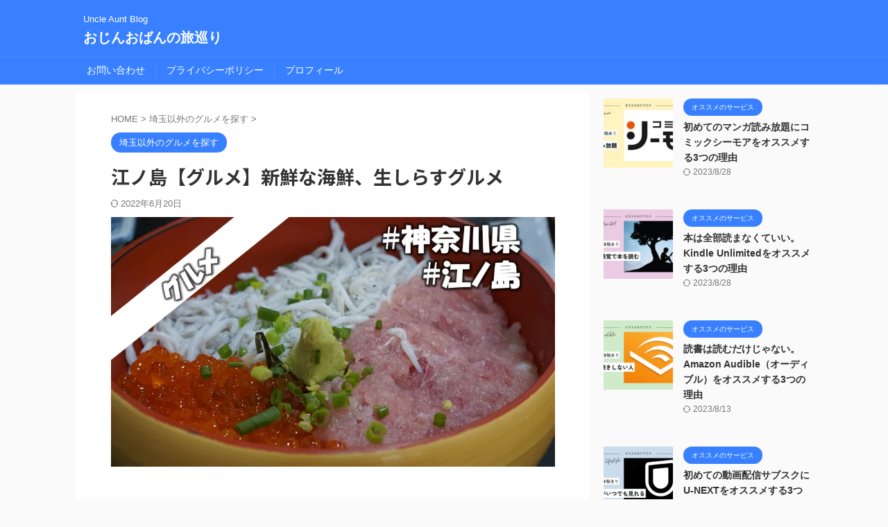

--- FILE ---
content_type: text/html; charset=UTF-8
request_url: https://www.yujitohiromi.com/enoshima%EF%BD%B0gourmet/
body_size: 20486
content:

<!DOCTYPE html>
<!--[if lt IE 7]>
<html class="ie6" dir="ltr" lang="ja" prefix="og: https://ogp.me/ns#"> <![endif]-->
<!--[if IE 7]>
<html class="i7" dir="ltr" lang="ja" prefix="og: https://ogp.me/ns#"> <![endif]-->
<!--[if IE 8]>
<html class="ie" dir="ltr" lang="ja" prefix="og: https://ogp.me/ns#"> <![endif]-->
<!--[if gt IE 8]><!-->
<html dir="ltr" lang="ja" prefix="og: https://ogp.me/ns#" class="s-navi-search-overlay ">
	<!--<![endif]-->
	<head prefix="og: http://ogp.me/ns# fb: http://ogp.me/ns/fb# article: http://ogp.me/ns/article#">
				<meta charset="UTF-8" >
		<meta name="viewport" content="width=device-width,initial-scale=1.0,user-scalable=no,viewport-fit=cover">
		<meta name="format-detection" content="telephone=no" >
		<meta name="referrer" content="no-referrer-when-downgrade"/>

		
		<link rel="alternate" type="application/rss+xml" title="おじんおばんの旅巡り RSS Feed" href="https://www.yujitohiromi.com/feed/" />
		<link rel="pingback" href="https://www.yujitohiromi.com/xmlrpc.php" >
		<!--[if lt IE 9]>
		<script src="https://www.yujitohiromi.com/wp-content/themes/affinger/js/html5shiv.js"></script>
		<![endif]-->
				
		<!-- All in One SEO 4.6.9.1 - aioseo.com -->
		<meta name="description" content="江ノ島に行ってきました。 ぜひ皆さんに食べてもらいたいランチと出会ったのでご紹介します。 ✔本記" />
		<meta name="robots" content="max-image-preview:large" />
		<link rel="canonical" href="https://www.yujitohiromi.com/enoshima%ef%bd%b0gourmet/" />
		<meta name="generator" content="All in One SEO (AIOSEO) 4.6.9.1" />
		<meta property="og:locale" content="ja_JP" />
		<meta property="og:site_name" content="おじんおばんの旅巡り - Uncle Aunt Blog" />
		<meta property="og:type" content="article" />
		<meta property="og:title" content="江ノ島【グルメ】新鮮な海鮮、生しらすグルメ - おじんおばんの旅巡り" />
		<meta property="og:description" content="江ノ島に行ってきました。 ぜひ皆さんに食べてもらいたいランチと出会ったのでご紹介します。 ✔本記" />
		<meta property="og:url" content="https://www.yujitohiromi.com/enoshima%ef%bd%b0gourmet/" />
		<meta property="article:published_time" content="2022-06-13T12:33:46+00:00" />
		<meta property="article:modified_time" content="2022-06-20T10:28:19+00:00" />
		<meta name="twitter:card" content="summary" />
		<meta name="twitter:title" content="江ノ島【グルメ】新鮮な海鮮、生しらすグルメ - おじんおばんの旅巡り" />
		<meta name="twitter:description" content="江ノ島に行ってきました。 ぜひ皆さんに食べてもらいたいランチと出会ったのでご紹介します。 ✔本記" />
		<script type="application/ld+json" class="aioseo-schema">
			{"@context":"https:\/\/schema.org","@graph":[{"@type":"BlogPosting","@id":"https:\/\/www.yujitohiromi.com\/enoshima%ef%bd%b0gourmet\/#blogposting","name":"\u6c5f\u30ce\u5cf6\u3010\u30b0\u30eb\u30e1\u3011\u65b0\u9bae\u306a\u6d77\u9bae\u3001\u751f\u3057\u3089\u3059\u30b0\u30eb\u30e1 - \u304a\u3058\u3093\u304a\u3070\u3093\u306e\u65c5\u5de1\u308a","headline":"\u6c5f\u30ce\u5cf6\u3010\u30b0\u30eb\u30e1\u3011\u65b0\u9bae\u306a\u6d77\u9bae\u3001\u751f\u3057\u3089\u3059\u30b0\u30eb\u30e1","author":{"@id":"https:\/\/www.yujitohiromi.com\/author\/yujitohiromi\/#author"},"publisher":{"@id":"https:\/\/www.yujitohiromi.com\/#organization"},"image":{"@type":"ImageObject","url":"https:\/\/www.yujitohiromi.com\/wp-content\/uploads\/2022\/06\/4608a067069f5e9bc97a808743f23b3e.webp","width":1024,"height":576,"caption":"\u6c5f\u306e\u5cf6\u306e\u30b0\u30eb\u30e1"},"datePublished":"2022-06-13T21:33:46+09:00","dateModified":"2022-06-20T19:28:19+09:00","inLanguage":"ja","mainEntityOfPage":{"@id":"https:\/\/www.yujitohiromi.com\/enoshima%ef%bd%b0gourmet\/#webpage"},"isPartOf":{"@id":"https:\/\/www.yujitohiromi.com\/enoshima%ef%bd%b0gourmet\/#webpage"},"articleSection":"\u57fc\u7389\u4ee5\u5916\u306e\u30b0\u30eb\u30e1\u3092\u63a2\u3059"},{"@type":"BreadcrumbList","@id":"https:\/\/www.yujitohiromi.com\/enoshima%ef%bd%b0gourmet\/#breadcrumblist","itemListElement":[{"@type":"ListItem","@id":"https:\/\/www.yujitohiromi.com\/#listItem","position":1,"name":"\u5bb6","item":"https:\/\/www.yujitohiromi.com\/","nextItem":"https:\/\/www.yujitohiromi.com\/enoshima%ef%bd%b0gourmet\/#listItem"},{"@type":"ListItem","@id":"https:\/\/www.yujitohiromi.com\/enoshima%ef%bd%b0gourmet\/#listItem","position":2,"name":"\u6c5f\u30ce\u5cf6\u3010\u30b0\u30eb\u30e1\u3011\u65b0\u9bae\u306a\u6d77\u9bae\u3001\u751f\u3057\u3089\u3059\u30b0\u30eb\u30e1","previousItem":"https:\/\/www.yujitohiromi.com\/#listItem"}]},{"@type":"Organization","@id":"https:\/\/www.yujitohiromi.com\/#organization","name":"\u304a\u3058\u3093\u304a\u3070\u3093\u306e\u65c5\u5de1\u308a","description":"Uncle Aunt Blog","url":"https:\/\/www.yujitohiromi.com\/"},{"@type":"Person","@id":"https:\/\/www.yujitohiromi.com\/author\/yujitohiromi\/#author","url":"https:\/\/www.yujitohiromi.com\/author\/yujitohiromi\/","name":"\u3086\u3046\u3058\u3068\u3072\u308d\u307f","image":{"@type":"ImageObject","@id":"https:\/\/www.yujitohiromi.com\/enoshima%ef%bd%b0gourmet\/#authorImage","url":"https:\/\/secure.gravatar.com\/avatar\/7f4ec737bf3544255498ca9d9c697be0?s=96&d=mm&r=g","width":96,"height":96,"caption":"\u3086\u3046\u3058\u3068\u3072\u308d\u307f"}},{"@type":"WebPage","@id":"https:\/\/www.yujitohiromi.com\/enoshima%ef%bd%b0gourmet\/#webpage","url":"https:\/\/www.yujitohiromi.com\/enoshima%ef%bd%b0gourmet\/","name":"\u6c5f\u30ce\u5cf6\u3010\u30b0\u30eb\u30e1\u3011\u65b0\u9bae\u306a\u6d77\u9bae\u3001\u751f\u3057\u3089\u3059\u30b0\u30eb\u30e1 - \u304a\u3058\u3093\u304a\u3070\u3093\u306e\u65c5\u5de1\u308a","description":"\u6c5f\u30ce\u5cf6\u306b\u884c\u3063\u3066\u304d\u307e\u3057\u305f\u3002 \u305c\u3072\u7686\u3055\u3093\u306b\u98df\u3079\u3066\u3082\u3089\u3044\u305f\u3044\u30e9\u30f3\u30c1\u3068\u51fa\u4f1a\u3063\u305f\u306e\u3067\u3054\u7d39\u4ecb\u3057\u307e\u3059\u3002 \u2714\u672c\u8a18","inLanguage":"ja","isPartOf":{"@id":"https:\/\/www.yujitohiromi.com\/#website"},"breadcrumb":{"@id":"https:\/\/www.yujitohiromi.com\/enoshima%ef%bd%b0gourmet\/#breadcrumblist"},"author":{"@id":"https:\/\/www.yujitohiromi.com\/author\/yujitohiromi\/#author"},"creator":{"@id":"https:\/\/www.yujitohiromi.com\/author\/yujitohiromi\/#author"},"image":{"@type":"ImageObject","url":"https:\/\/www.yujitohiromi.com\/wp-content\/uploads\/2022\/06\/4608a067069f5e9bc97a808743f23b3e.webp","@id":"https:\/\/www.yujitohiromi.com\/enoshima%ef%bd%b0gourmet\/#mainImage","width":1024,"height":576,"caption":"\u6c5f\u306e\u5cf6\u306e\u30b0\u30eb\u30e1"},"primaryImageOfPage":{"@id":"https:\/\/www.yujitohiromi.com\/enoshima%ef%bd%b0gourmet\/#mainImage"},"datePublished":"2022-06-13T21:33:46+09:00","dateModified":"2022-06-20T19:28:19+09:00"},{"@type":"WebSite","@id":"https:\/\/www.yujitohiromi.com\/#website","url":"https:\/\/www.yujitohiromi.com\/","name":"\u304a\u3058\u3093\u304a\u3070\u3093\u306e\u65c5\u5de1\u308a","description":"Uncle Aunt Blog","inLanguage":"ja","publisher":{"@id":"https:\/\/www.yujitohiromi.com\/#organization"}}]}
		</script>
		<!-- All in One SEO -->

<title>江ノ島【グルメ】新鮮な海鮮、生しらすグルメ - おじんおばんの旅巡り</title>
<link rel='dns-prefetch' href='//ajax.googleapis.com' />
<link rel='dns-prefetch' href='//www.googletagmanager.com' />
<link rel='dns-prefetch' href='//s.w.org' />
<link rel='dns-prefetch' href='//pagead2.googlesyndication.com' />
<script type="text/javascript">
window._wpemojiSettings = {"baseUrl":"https:\/\/s.w.org\/images\/core\/emoji\/14.0.0\/72x72\/","ext":".png","svgUrl":"https:\/\/s.w.org\/images\/core\/emoji\/14.0.0\/svg\/","svgExt":".svg","source":{"concatemoji":"https:\/\/www.yujitohiromi.com\/wp-includes\/js\/wp-emoji-release.min.js?ver=6.0"}};
/*! This file is auto-generated */
!function(e,a,t){var n,r,o,i=a.createElement("canvas"),p=i.getContext&&i.getContext("2d");function s(e,t){var a=String.fromCharCode,e=(p.clearRect(0,0,i.width,i.height),p.fillText(a.apply(this,e),0,0),i.toDataURL());return p.clearRect(0,0,i.width,i.height),p.fillText(a.apply(this,t),0,0),e===i.toDataURL()}function c(e){var t=a.createElement("script");t.src=e,t.defer=t.type="text/javascript",a.getElementsByTagName("head")[0].appendChild(t)}for(o=Array("flag","emoji"),t.supports={everything:!0,everythingExceptFlag:!0},r=0;r<o.length;r++)t.supports[o[r]]=function(e){if(!p||!p.fillText)return!1;switch(p.textBaseline="top",p.font="600 32px Arial",e){case"flag":return s([127987,65039,8205,9895,65039],[127987,65039,8203,9895,65039])?!1:!s([55356,56826,55356,56819],[55356,56826,8203,55356,56819])&&!s([55356,57332,56128,56423,56128,56418,56128,56421,56128,56430,56128,56423,56128,56447],[55356,57332,8203,56128,56423,8203,56128,56418,8203,56128,56421,8203,56128,56430,8203,56128,56423,8203,56128,56447]);case"emoji":return!s([129777,127995,8205,129778,127999],[129777,127995,8203,129778,127999])}return!1}(o[r]),t.supports.everything=t.supports.everything&&t.supports[o[r]],"flag"!==o[r]&&(t.supports.everythingExceptFlag=t.supports.everythingExceptFlag&&t.supports[o[r]]);t.supports.everythingExceptFlag=t.supports.everythingExceptFlag&&!t.supports.flag,t.DOMReady=!1,t.readyCallback=function(){t.DOMReady=!0},t.supports.everything||(n=function(){t.readyCallback()},a.addEventListener?(a.addEventListener("DOMContentLoaded",n,!1),e.addEventListener("load",n,!1)):(e.attachEvent("onload",n),a.attachEvent("onreadystatechange",function(){"complete"===a.readyState&&t.readyCallback()})),(e=t.source||{}).concatemoji?c(e.concatemoji):e.wpemoji&&e.twemoji&&(c(e.twemoji),c(e.wpemoji)))}(window,document,window._wpemojiSettings);
</script>
<style type="text/css">
img.wp-smiley,
img.emoji {
	display: inline !important;
	border: none !important;
	box-shadow: none !important;
	height: 1em !important;
	width: 1em !important;
	margin: 0 0.07em !important;
	vertical-align: -0.1em !important;
	background: none !important;
	padding: 0 !important;
}
</style>
	<link rel='stylesheet' id='wp-block-library-css'  href='https://www.yujitohiromi.com/wp-includes/css/dist/block-library/style.min.css?ver=6.0' type='text/css' media='all' />
<style id='global-styles-inline-css' type='text/css'>
body{--wp--preset--color--black: #000000;--wp--preset--color--cyan-bluish-gray: #abb8c3;--wp--preset--color--white: #ffffff;--wp--preset--color--pale-pink: #f78da7;--wp--preset--color--vivid-red: #cf2e2e;--wp--preset--color--luminous-vivid-orange: #ff6900;--wp--preset--color--luminous-vivid-amber: #fcb900;--wp--preset--color--light-green-cyan: #eefaff;--wp--preset--color--vivid-green-cyan: #00d084;--wp--preset--color--pale-cyan-blue: #8ed1fc;--wp--preset--color--vivid-cyan-blue: #0693e3;--wp--preset--color--vivid-purple: #9b51e0;--wp--preset--color--soft-red: #e92f3d;--wp--preset--color--light-grayish-red: #fdf0f2;--wp--preset--color--vivid-yellow: #ffc107;--wp--preset--color--very-pale-yellow: #fffde7;--wp--preset--color--very-light-gray: #fafafa;--wp--preset--color--very-dark-gray: #313131;--wp--preset--color--original-color-a: #00B900;--wp--preset--color--original-color-b: #f4fff4;--wp--preset--color--original-color-c: #F3E5F5;--wp--preset--color--original-color-d: #9E9D24;--wp--preset--gradient--vivid-cyan-blue-to-vivid-purple: linear-gradient(135deg,rgba(6,147,227,1) 0%,rgb(155,81,224) 100%);--wp--preset--gradient--light-green-cyan-to-vivid-green-cyan: linear-gradient(135deg,rgb(122,220,180) 0%,rgb(0,208,130) 100%);--wp--preset--gradient--luminous-vivid-amber-to-luminous-vivid-orange: linear-gradient(135deg,rgba(252,185,0,1) 0%,rgba(255,105,0,1) 100%);--wp--preset--gradient--luminous-vivid-orange-to-vivid-red: linear-gradient(135deg,rgba(255,105,0,1) 0%,rgb(207,46,46) 100%);--wp--preset--gradient--very-light-gray-to-cyan-bluish-gray: linear-gradient(135deg,rgb(238,238,238) 0%,rgb(169,184,195) 100%);--wp--preset--gradient--cool-to-warm-spectrum: linear-gradient(135deg,rgb(74,234,220) 0%,rgb(151,120,209) 20%,rgb(207,42,186) 40%,rgb(238,44,130) 60%,rgb(251,105,98) 80%,rgb(254,248,76) 100%);--wp--preset--gradient--blush-light-purple: linear-gradient(135deg,rgb(255,206,236) 0%,rgb(152,150,240) 100%);--wp--preset--gradient--blush-bordeaux: linear-gradient(135deg,rgb(254,205,165) 0%,rgb(254,45,45) 50%,rgb(107,0,62) 100%);--wp--preset--gradient--luminous-dusk: linear-gradient(135deg,rgb(255,203,112) 0%,rgb(199,81,192) 50%,rgb(65,88,208) 100%);--wp--preset--gradient--pale-ocean: linear-gradient(135deg,rgb(255,245,203) 0%,rgb(182,227,212) 50%,rgb(51,167,181) 100%);--wp--preset--gradient--electric-grass: linear-gradient(135deg,rgb(202,248,128) 0%,rgb(113,206,126) 100%);--wp--preset--gradient--midnight: linear-gradient(135deg,rgb(2,3,129) 0%,rgb(40,116,252) 100%);--wp--preset--duotone--dark-grayscale: url('#wp-duotone-dark-grayscale');--wp--preset--duotone--grayscale: url('#wp-duotone-grayscale');--wp--preset--duotone--purple-yellow: url('#wp-duotone-purple-yellow');--wp--preset--duotone--blue-red: url('#wp-duotone-blue-red');--wp--preset--duotone--midnight: url('#wp-duotone-midnight');--wp--preset--duotone--magenta-yellow: url('#wp-duotone-magenta-yellow');--wp--preset--duotone--purple-green: url('#wp-duotone-purple-green');--wp--preset--duotone--blue-orange: url('#wp-duotone-blue-orange');--wp--preset--font-size--small: .8em;--wp--preset--font-size--medium: 20px;--wp--preset--font-size--large: 1.5em;--wp--preset--font-size--x-large: 42px;--wp--preset--font-size--st-regular: 1em;--wp--preset--font-size--huge: 3em;}.has-black-color{color: var(--wp--preset--color--black) !important;}.has-cyan-bluish-gray-color{color: var(--wp--preset--color--cyan-bluish-gray) !important;}.has-white-color{color: var(--wp--preset--color--white) !important;}.has-pale-pink-color{color: var(--wp--preset--color--pale-pink) !important;}.has-vivid-red-color{color: var(--wp--preset--color--vivid-red) !important;}.has-luminous-vivid-orange-color{color: var(--wp--preset--color--luminous-vivid-orange) !important;}.has-luminous-vivid-amber-color{color: var(--wp--preset--color--luminous-vivid-amber) !important;}.has-light-green-cyan-color{color: var(--wp--preset--color--light-green-cyan) !important;}.has-vivid-green-cyan-color{color: var(--wp--preset--color--vivid-green-cyan) !important;}.has-pale-cyan-blue-color{color: var(--wp--preset--color--pale-cyan-blue) !important;}.has-vivid-cyan-blue-color{color: var(--wp--preset--color--vivid-cyan-blue) !important;}.has-vivid-purple-color{color: var(--wp--preset--color--vivid-purple) !important;}.has-black-background-color{background-color: var(--wp--preset--color--black) !important;}.has-cyan-bluish-gray-background-color{background-color: var(--wp--preset--color--cyan-bluish-gray) !important;}.has-white-background-color{background-color: var(--wp--preset--color--white) !important;}.has-pale-pink-background-color{background-color: var(--wp--preset--color--pale-pink) !important;}.has-vivid-red-background-color{background-color: var(--wp--preset--color--vivid-red) !important;}.has-luminous-vivid-orange-background-color{background-color: var(--wp--preset--color--luminous-vivid-orange) !important;}.has-luminous-vivid-amber-background-color{background-color: var(--wp--preset--color--luminous-vivid-amber) !important;}.has-light-green-cyan-background-color{background-color: var(--wp--preset--color--light-green-cyan) !important;}.has-vivid-green-cyan-background-color{background-color: var(--wp--preset--color--vivid-green-cyan) !important;}.has-pale-cyan-blue-background-color{background-color: var(--wp--preset--color--pale-cyan-blue) !important;}.has-vivid-cyan-blue-background-color{background-color: var(--wp--preset--color--vivid-cyan-blue) !important;}.has-vivid-purple-background-color{background-color: var(--wp--preset--color--vivid-purple) !important;}.has-black-border-color{border-color: var(--wp--preset--color--black) !important;}.has-cyan-bluish-gray-border-color{border-color: var(--wp--preset--color--cyan-bluish-gray) !important;}.has-white-border-color{border-color: var(--wp--preset--color--white) !important;}.has-pale-pink-border-color{border-color: var(--wp--preset--color--pale-pink) !important;}.has-vivid-red-border-color{border-color: var(--wp--preset--color--vivid-red) !important;}.has-luminous-vivid-orange-border-color{border-color: var(--wp--preset--color--luminous-vivid-orange) !important;}.has-luminous-vivid-amber-border-color{border-color: var(--wp--preset--color--luminous-vivid-amber) !important;}.has-light-green-cyan-border-color{border-color: var(--wp--preset--color--light-green-cyan) !important;}.has-vivid-green-cyan-border-color{border-color: var(--wp--preset--color--vivid-green-cyan) !important;}.has-pale-cyan-blue-border-color{border-color: var(--wp--preset--color--pale-cyan-blue) !important;}.has-vivid-cyan-blue-border-color{border-color: var(--wp--preset--color--vivid-cyan-blue) !important;}.has-vivid-purple-border-color{border-color: var(--wp--preset--color--vivid-purple) !important;}.has-vivid-cyan-blue-to-vivid-purple-gradient-background{background: var(--wp--preset--gradient--vivid-cyan-blue-to-vivid-purple) !important;}.has-light-green-cyan-to-vivid-green-cyan-gradient-background{background: var(--wp--preset--gradient--light-green-cyan-to-vivid-green-cyan) !important;}.has-luminous-vivid-amber-to-luminous-vivid-orange-gradient-background{background: var(--wp--preset--gradient--luminous-vivid-amber-to-luminous-vivid-orange) !important;}.has-luminous-vivid-orange-to-vivid-red-gradient-background{background: var(--wp--preset--gradient--luminous-vivid-orange-to-vivid-red) !important;}.has-very-light-gray-to-cyan-bluish-gray-gradient-background{background: var(--wp--preset--gradient--very-light-gray-to-cyan-bluish-gray) !important;}.has-cool-to-warm-spectrum-gradient-background{background: var(--wp--preset--gradient--cool-to-warm-spectrum) !important;}.has-blush-light-purple-gradient-background{background: var(--wp--preset--gradient--blush-light-purple) !important;}.has-blush-bordeaux-gradient-background{background: var(--wp--preset--gradient--blush-bordeaux) !important;}.has-luminous-dusk-gradient-background{background: var(--wp--preset--gradient--luminous-dusk) !important;}.has-pale-ocean-gradient-background{background: var(--wp--preset--gradient--pale-ocean) !important;}.has-electric-grass-gradient-background{background: var(--wp--preset--gradient--electric-grass) !important;}.has-midnight-gradient-background{background: var(--wp--preset--gradient--midnight) !important;}.has-small-font-size{font-size: var(--wp--preset--font-size--small) !important;}.has-medium-font-size{font-size: var(--wp--preset--font-size--medium) !important;}.has-large-font-size{font-size: var(--wp--preset--font-size--large) !important;}.has-x-large-font-size{font-size: var(--wp--preset--font-size--x-large) !important;}
</style>
<link rel='stylesheet' id='contact-form-7-css'  href='https://www.yujitohiromi.com/wp-content/plugins/contact-form-7/includes/css/styles.css?ver=5.5.6.1' type='text/css' media='all' />
<link rel='stylesheet' id='ez-toc-css'  href='https://www.yujitohiromi.com/wp-content/plugins/easy-table-of-contents/assets/css/screen.min.css?ver=2.0.68.1' type='text/css' media='all' />
<style id='ez-toc-inline-css' type='text/css'>
div#ez-toc-container .ez-toc-title {font-size: 120%;}div#ez-toc-container .ez-toc-title {font-weight: 500;}div#ez-toc-container ul li {font-size: 95%;}div#ez-toc-container ul li {font-weight: 500;}div#ez-toc-container nav ul ul li {font-size: 90%;}
.ez-toc-container-direction {direction: ltr;}.ez-toc-counter ul{counter-reset: item ;}.ez-toc-counter nav ul li a::before {content: counters(item, '.', decimal) '. ';display: inline-block;counter-increment: item;flex-grow: 0;flex-shrink: 0;margin-right: .2em; float: left; }.ez-toc-widget-direction {direction: ltr;}.ez-toc-widget-container ul{counter-reset: item ;}.ez-toc-widget-container nav ul li a::before {content: counters(item, '.', decimal) '. ';display: inline-block;counter-increment: item;flex-grow: 0;flex-shrink: 0;margin-right: .2em; float: left; }
</style>
<link rel='stylesheet' id='normalize-css'  href='https://www.yujitohiromi.com/wp-content/themes/affinger/css/normalize.css?ver=1.5.9' type='text/css' media='all' />
<link rel='stylesheet' id='st_svg-css'  href='https://www.yujitohiromi.com/wp-content/themes/affinger/st_svg/style.css?ver=6.0' type='text/css' media='all' />
<link rel='stylesheet' id='slick-css'  href='https://www.yujitohiromi.com/wp-content/themes/affinger/vendor/slick/slick.css?ver=1.8.0' type='text/css' media='all' />
<link rel='stylesheet' id='slick-theme-css'  href='https://www.yujitohiromi.com/wp-content/themes/affinger/vendor/slick/slick-theme.css?ver=1.8.0' type='text/css' media='all' />
<link rel='stylesheet' id='fonts-googleapis-notosansjp-css'  href='//fonts.googleapis.com/css?family=Noto+Sans+JP%3A400%2C700&#038;display=swap&#038;subset=japanese&#038;ver=6.0' type='text/css' media='all' />
<link rel='stylesheet' id='style-css'  href='https://www.yujitohiromi.com/wp-content/themes/affinger/style.css?ver=6.0' type='text/css' media='all' />
<link rel='stylesheet' id='child-style-css'  href='https://www.yujitohiromi.com/wp-content/themes/affinger-child/style.css?ver=6.0' type='text/css' media='all' />
<link rel='stylesheet' id='single-css'  href='https://www.yujitohiromi.com/wp-content/themes/affinger/st-rankcss.php' type='text/css' media='all' />
<link rel='stylesheet' id='st-themecss-css'  href='https://www.yujitohiromi.com/wp-content/themes/affinger/st-themecss-loader.php?ver=6.0' type='text/css' media='all' />
<script type='text/javascript' src='//ajax.googleapis.com/ajax/libs/jquery/1.11.3/jquery.min.js?ver=1.11.3' id='jquery-js'></script>

<!-- Site Kit によって追加された Google タグ（gtag.js）スニペット -->

<!-- Google アナリティクス スニペット (Site Kit が追加) -->
<script type='text/javascript' src='https://www.googletagmanager.com/gtag/js?id=G-Q6ZHMQ1PX4' id='google_gtagjs-js' async></script>
<script type='text/javascript' id='google_gtagjs-js-after'>
window.dataLayer = window.dataLayer || [];function gtag(){dataLayer.push(arguments);}
gtag("set","linker",{"domains":["www.yujitohiromi.com"]});
gtag("js", new Date());
gtag("set", "developer_id.dZTNiMT", true);
gtag("config", "G-Q6ZHMQ1PX4");
</script>

<!-- Site Kit によって追加された終了 Google タグ（gtag.js）スニペット -->
<link rel="https://api.w.org/" href="https://www.yujitohiromi.com/wp-json/" /><link rel="alternate" type="application/json" href="https://www.yujitohiromi.com/wp-json/wp/v2/posts/99" /><link rel='shortlink' href='https://www.yujitohiromi.com/?p=99' />
<link rel="alternate" type="application/json+oembed" href="https://www.yujitohiromi.com/wp-json/oembed/1.0/embed?url=https%3A%2F%2Fwww.yujitohiromi.com%2Fenoshima%25ef%25bd%25b0gourmet%2F" />
<link rel="alternate" type="text/xml+oembed" href="https://www.yujitohiromi.com/wp-json/oembed/1.0/embed?url=https%3A%2F%2Fwww.yujitohiromi.com%2Fenoshima%25ef%25bd%25b0gourmet%2F&#038;format=xml" />
<meta name="generator" content="Site Kit by Google 1.133.0" /><meta name="robots" content="index, follow" />
<meta name="thumbnail" content="https://www.yujitohiromi.com/wp-content/uploads/2022/06/4608a067069f5e9bc97a808743f23b3e.webp">
<script async src="https://pagead2.googlesyndication.com/pagead/js/adsbygoogle.js?client=ca-pub-3768570451835042"
     crossorigin="anonymous"></script>
<link rel="canonical" href="https://www.yujitohiromi.com/enoshima%ef%bd%b0gourmet/" />

<!-- Site Kit が追加した Google AdSense メタタグ -->
<meta name="google-adsense-platform-account" content="ca-host-pub-2644536267352236">
<meta name="google-adsense-platform-domain" content="sitekit.withgoogle.com">
<!-- Site Kit が追加した End Google AdSense メタタグ -->

<!-- Google AdSense スニペット (Site Kit が追加) -->
<script async="async" src="https://pagead2.googlesyndication.com/pagead/js/adsbygoogle.js?client=ca-pub-3768570451835042&amp;host=ca-host-pub-2644536267352236" crossorigin="anonymous" type="text/javascript"></script>

<!-- (ここまで) Google AdSense スニペット (Site Kit が追加) -->
		
<!-- OGP -->

<meta property="og:type" content="article">
<meta property="og:title" content="江ノ島【グルメ】新鮮な海鮮、生しらすグルメ">
<meta property="og:url" content="https://www.yujitohiromi.com/enoshima%ef%bd%b0gourmet/">
<meta property="og:description" content="江ノ島に行ってきました。 ぜひ皆さんに食べてもらいたいランチと出会ったのでご紹介します。 &#x2714;本記事の信頼性 ランチ【紀伊国屋食堂】 【基本情報】・住所　神奈川県藤沢市片瀬海岸1-13-1">
<meta property="og:site_name" content="おじんおばんの旅巡り">
<meta property="og:image" content="https://www.yujitohiromi.com/wp-content/uploads/2022/06/4608a067069f5e9bc97a808743f23b3e.webp">


	<meta property="article:published_time" content="2022-06-13T21:33:46+09:00" />
		<meta property="article:author" content="ゆうじとひろみ" />

<!-- /OGP -->
		


<script>
	(function (window, document, $, undefined) {
		'use strict';

		var SlideBox = (function () {
			/**
			 * @param $element
			 *
			 * @constructor
			 */
			function SlideBox($element) {
				this._$element = $element;
			}

			SlideBox.prototype.$content = function () {
				return this._$element.find('[data-st-slidebox-content]');
			};

			SlideBox.prototype.$toggle = function () {
				return this._$element.find('[data-st-slidebox-toggle]');
			};

			SlideBox.prototype.$icon = function () {
				return this._$element.find('[data-st-slidebox-icon]');
			};

			SlideBox.prototype.$text = function () {
				return this._$element.find('[data-st-slidebox-text]');
			};

			SlideBox.prototype.is_expanded = function () {
				return !!(this._$element.filter('[data-st-slidebox-expanded="true"]').length);
			};

			SlideBox.prototype.expand = function () {
				var self = this;

				this.$content().slideDown()
					.promise()
					.then(function () {
						var $icon = self.$icon();
						var $text = self.$text();

						$icon.removeClass($icon.attr('data-st-slidebox-icon-collapsed'))
							.addClass($icon.attr('data-st-slidebox-icon-expanded'))

						$text.text($text.attr('data-st-slidebox-text-expanded'))

						self._$element.removeClass('is-collapsed')
							.addClass('is-expanded');

						self._$element.attr('data-st-slidebox-expanded', 'true');
					});
			};

			SlideBox.prototype.collapse = function () {
				var self = this;

				this.$content().slideUp()
					.promise()
					.then(function () {
						var $icon = self.$icon();
						var $text = self.$text();

						$icon.removeClass($icon.attr('data-st-slidebox-icon-expanded'))
							.addClass($icon.attr('data-st-slidebox-icon-collapsed'))

						$text.text($text.attr('data-st-slidebox-text-collapsed'))

						self._$element.removeClass('is-expanded')
							.addClass('is-collapsed');

						self._$element.attr('data-st-slidebox-expanded', 'false');
					});
			};

			SlideBox.prototype.toggle = function () {
				if (this.is_expanded()) {
					this.collapse();
				} else {
					this.expand();
				}
			};

			SlideBox.prototype.add_event_listeners = function () {
				var self = this;

				this.$toggle().on('click', function (event) {
					self.toggle();
				});
			};

			SlideBox.prototype.initialize = function () {
				this.add_event_listeners();
			};

			return SlideBox;
		}());

		function on_ready() {
			var slideBoxes = [];

			$('[data-st-slidebox]').each(function () {
				var $element = $(this);
				var slideBox = new SlideBox($element);

				slideBoxes.push(slideBox);

				slideBox.initialize();
			});

			return slideBoxes;
		}

		$(on_ready);
	}(window, window.document, jQuery));
</script>

	<script>
		(function (window, document, $, undefined) {
			'use strict';

			$(function(){
			$('.post h2:not([class^="is-style-st-heading-custom-"]):not([class*=" is-style-st-heading-custom-"]):not(.st-css-no2) , .h2modoki').wrapInner('<span class="st-dash-design"></span>');
			})
		}(window, window.document, jQuery));
	</script>

<script>
	(function (window, document, $, undefined) {
		'use strict';

		$(function(){
			/* 第一階層のみの目次にクラスを挿入 */
			$("#toc_container:not(:has(ul ul))").addClass("only-toc");
			/* アコーディオンメニュー内のカテゴリにクラス追加 */
			$(".st-ac-box ul:has(.cat-item)").each(function(){
				$(this).addClass("st-ac-cat");
			});
		});
	}(window, window.document, jQuery));
</script>

<script>
	(function (window, document, $, undefined) {
		'use strict';

		$(function(){
									$('.st-star').parent('.rankh4').css('padding-bottom','5px'); // スターがある場合のランキング見出し調整
		});
	}(window, window.document, jQuery));
</script>



	<script>
		(function (window, document, $, undefined) {
			'use strict';

			$(function() {
				$('.is-style-st-paragraph-kaiwa').wrapInner('<span class="st-paragraph-kaiwa-text">');
			});
		}(window, window.document, jQuery));
	</script>

	<script>
		(function (window, document, $, undefined) {
			'use strict';

			$(function() {
				$('.is-style-st-paragraph-kaiwa-b').wrapInner('<span class="st-paragraph-kaiwa-text">');
			});
		}(window, window.document, jQuery));
	</script>

<script>
	/* Gutenbergスタイルを調整 */
	(function (window, document, $, undefined) {
		'use strict';

		$(function() {
			$( '[class^="is-style-st-paragraph-"],[class*=" is-style-st-paragraph-"]' ).wrapInner( '<span class="st-noflex"></span>' );
		});
	}(window, window.document, jQuery));
</script>


			</head>
	<body class="post-template-default single single-post postid-99 single-format-standard not-front-page" >				<div id="st-ami">
				<div id="wrapper" class="">
				<div id="wrapper-in">

					

<header id="">
	<div id="header-full">
		<div id="headbox-bg">
			<div id="headbox">

					<nav id="s-navi" class="pcnone" data-st-nav data-st-nav-type="normal">
		<dl class="acordion is-active" data-st-nav-primary>
			<dt class="trigger">
				<p class="acordion_button"><span class="op op-menu"><i class="st-fa st-svg-menu"></i></span></p>

				
									<div id="st-mobile-logo"></div>
				
				<!-- 追加メニュー -->
				
				<!-- 追加メニュー2 -->
				
			</dt>

			<dd class="acordion_tree">
				<div class="acordion_tree_content">

					

												<div class="menu"><ul>
<li class="page_item page-item-8"><a href="https://www.yujitohiromi.com/inquiry/"><span class="menu-item-label">お問い合わせ</span></a></li>
<li class="page_item page-item-3"><a href="https://www.yujitohiromi.com/privacy-policy/"><span class="menu-item-label">プライバシーポリシー</span></a></li>
<li class="page_item page-item-242"><a href="https://www.yujitohiromi.com/profile/"><span class="menu-item-label">プロフィール</span></a></li>
</ul></div>
						<div class="clear"></div>

					
				</div>
			</dd>

					</dl>

					</nav>

									<div id="header-l">
						
						<div id="st-text-logo">
							
    
		
			<!-- キャプション -->
			
				          		 	 <p class="descr sitenametop">
           		     	Uncle Aunt Blog           			 </p>
				
			
			<!-- ロゴ又はブログ名 -->
			          		  <p class="sitename"><a href="https://www.yujitohiromi.com/">
              		                  		    おじんおばんの旅巡り               		           		  </a></p>
        				<!-- ロゴ又はブログ名ここまで -->

		
	
						</div>
					</div><!-- /#header-l -->
				
				<div id="header-r" class="smanone">
					
				</div><!-- /#header-r -->

			</div><!-- /#headbox -->
		</div><!-- /#headbox-bg clearfix -->

		
		
		
		
			

			<div id="gazou-wide">
					<div id="st-menubox">
			<div id="st-menuwide">
				<nav class="menu"><ul>
<li class="page_item page-item-8"><a href="https://www.yujitohiromi.com/inquiry/">お問い合わせ</a></li>
<li class="page_item page-item-3"><a href="https://www.yujitohiromi.com/privacy-policy/">プライバシーポリシー</a></li>
<li class="page_item page-item-242"><a href="https://www.yujitohiromi.com/profile/">プロフィール</a></li>
</ul></nav>
			</div>
		</div>
										<div id="st-headerbox">
						<div id="st-header">
						</div>
					</div>
									</div>
		
	</div><!-- #header-full -->

	





</header>

					<div id="content-w">

						
						
	
			<div id="st-header-post-under-box" class="st-header-post-no-data "
		     style="">
			<div class="st-dark-cover">
							</div>
		</div>
	
<div id="content" class="clearfix">
	<div id="contentInner">
		<main>
			<article>
									<div id="post-99" class="st-post post-99 post type-post status-publish format-standard has-post-thumbnail hentry category-other-than-saitama">
				
					
					
					
					<!--ぱんくず -->
											<div
							id="breadcrumb">
							<ol itemscope itemtype="http://schema.org/BreadcrumbList">
								<li itemprop="itemListElement" itemscope itemtype="http://schema.org/ListItem">
									<a href="https://www.yujitohiromi.com" itemprop="item">
										<span itemprop="name">HOME</span>
									</a>
									&gt;
									<meta itemprop="position" content="1"/>
								</li>

								
																	<li itemprop="itemListElement" itemscope itemtype="http://schema.org/ListItem">
										<a href="https://www.yujitohiromi.com/category/other-than-saitama/" itemprop="item">
											<span
												itemprop="name">埼玉以外のグルメを探す</span>
										</a>
										&gt;
										<meta itemprop="position" content="2"/>
									</li>
																								</ol>

													</div>
										<!--/ ぱんくず -->

					<!--ループ開始 -->
										
																									<p class="st-catgroup">
								<a href="https://www.yujitohiromi.com/category/other-than-saitama/" title="View all posts in 埼玉以外のグルメを探す" rel="category tag"><span class="catname st-catid13">埼玉以外のグルメを探す</span></a>							</p>
						
						<h1 class="entry-title">江ノ島【グルメ】新鮮な海鮮、生しらすグルメ</h1>

						
	<div class="blogbox ">
		<p><span class="kdate">
													<i class="st-fa st-svg-refresh"></i><time class="updated" datetime="2022-06-20T19:28:19+0900">2022年6月20日</time>
						</span></p>
	</div>
					
					
					
					<div class="mainbox">
						<div id="nocopy" ><!-- コピー禁止エリアここから -->
																<div class=" st-eyecatch-under">

					<img width="1024" height="576" src="https://www.yujitohiromi.com/wp-content/uploads/2022/06/4608a067069f5e9bc97a808743f23b3e.webp" class="attachment-full size-full wp-post-image" alt="江の島のグルメ" srcset="https://www.yujitohiromi.com/wp-content/uploads/2022/06/4608a067069f5e9bc97a808743f23b3e.webp 1024w, https://www.yujitohiromi.com/wp-content/uploads/2022/06/4608a067069f5e9bc97a808743f23b3e-300x169.webp 300w, https://www.yujitohiromi.com/wp-content/uploads/2022/06/4608a067069f5e9bc97a808743f23b3e-768x432.webp 768w" sizes="(max-width: 1024px) 100vw, 1024px" />
		
	</div>
							
							
																								<div id="custom_html-4" class="widget_text st-widgets-box pc-widgets-top widget_custom_html"><div class="textwidget custom-html-widget"><script async src="https://pagead2.googlesyndication.com/pagead/js/adsbygoogle.js?client=ca-pub-3768570451835042"
     crossorigin="anonymous"></script>
<!-- スクエア -->
<ins class="adsbygoogle"
     style="display:block"
     data-ad-client="ca-pub-3768570451835042"
     data-ad-slot="1939380351"
     data-ad-format="auto"
     data-full-width-responsive="true"></ins>
<script>
     (adsbygoogle = window.adsbygoogle || []).push({});
</script>
</div></div>															
							<div class="entry-content">
								
江ノ島に行ってきました。<br><br><br><br>
ぜひ皆さんに食べてもらいたいランチと出会ったのでご紹介します。<p></p>

<br><br><br><br>
<font size="5">&#x2714;本記事の信頼性</font>
<br>
<center>
<img src="https://www.yujitohiromi.com/wp-content/uploads/2022/06/jpg_20220620_192231_0000.jpg" alt="・埼玉以外のグルメを発信・ガチでオススメするお店を紹介・濃い味が好きな30代夫婦
" title="本記事の信頼性" width="1024" height="514">
</center>
<br><br><br><br><br>







<h2 id="ランチ-紀伊国屋食堂">ランチ【紀伊国屋食堂】</h2>
<center>
<iframe src="https://www.google.com/maps/embed?pb=!1m18!1m12!1m3!1d13023.603973096073!2d139.47644318967602!3d35.30844148606883!2m3!1f0!2f0!3f0!3m2!1i1024!2i768!4f13.1!3m3!1m2!1s0x60184efd04e20d6d%3A0xed750a42d1edf3f9!2z44CSMjUxLTAwMzUg56We5aWI5bed55yM6Jek5rKi5biC54mH54Cs5rW35bK477yR5LiB55uu77yR77yT4oiS77yR77yW!5e0!3m2!1sja!2sjp!4v1655123745526!5m2!1sja!2sjp" width="600" height="450" style="border:0;" allowfullscreen="" loading="lazy" referrerpolicy="no-referrer-when-downgrade"></iframe>
</center>


<br><br><br>
<p>【基本情報】<br>・住所<br>　<a href="https://tabelog.com/kanagawa/">神奈川県</a><a href="https://tabelog.com/kanagawa/C14205/rstLst/">藤沢市</a><a href="https://tabelog.com/kanagawa/C14205/C39203/rstLst/">片瀬海岸</a>1-13-16<br>・営業時間<br>　11:00~16:00 ( 日曜営業 )<br>・最寄り駅<br>　小田急電鉄：片瀬江ノ島駅から徒歩約3分<br>　江ノ電電鉄：江ノ島駅から徒歩約4分<br>・駐車場なし<br>・支払い方法<br>　カード不可<br>　ペイペイ可<br>・座席<br>　個室なし<br>　テーブル席とお座敷<br>・コロナ対策<br>　入口にアルコールジェルあり</p>



<hr class="wp-block-separator">



<p>自粛解禁で妻と久々におでかけをする事になり、<br>行き場所に迷っており会議をしていたら、<br><br>「海鮮が食べたい」<br><br>となり、江の島へ。<br><br>お店は決めず付いてから決めようとなり、<br>いざ付くものの迷いに迷い<br>発見したのがここの紀伊国屋食堂さん。<br>紀伊国屋旅館に併設されている食堂屋さんです。</p>



<figure class="wp-block-image size-large"><img loading="lazy" width="800" height="450" src="https://i1.wp.com/yu-hi.info/wp-content/uploads/2020/07/DSC00046.jpg?resize=800%2C450&amp;ssl=1" alt="" class="wp-image-313" srcset="https://i1.wp.com/yu-hi.info/wp-content/uploads/2020/07/DSC00046.jpg?resize=1024%2C576&amp;ssl=1 1024w, https://i1.wp.com/yu-hi.info/wp-content/uploads/2020/07/DSC00046.jpg?resize=300%2C169&amp;ssl=1 300w, https://i1.wp.com/yu-hi.info/wp-content/uploads/2020/07/DSC00046.jpg?resize=768%2C432&amp;ssl=1 768w, https://i1.wp.com/yu-hi.info/wp-content/uploads/2020/07/DSC00046.jpg?resize=1536%2C864&amp;ssl=1 1536w, https://i1.wp.com/yu-hi.info/wp-content/uploads/2020/07/DSC00046.jpg?w=1920&amp;ssl=1 1920w, https://i1.wp.com/yu-hi.info/wp-content/uploads/2020/07/DSC00046.jpg?w=1600&amp;ssl=1 1600w" sizes="(max-width: 800px) 100vw, 800px" data-recalc-dims="1"><figcaption>紀伊国屋食堂　外観</figcaption></figure>



<figure class="wp-block-image size-large"><img loading="lazy" width="800" height="450" src="https://i2.wp.com/yu-hi.info/wp-content/uploads/2020/07/DSC00045.jpg?resize=800%2C450&amp;ssl=1" alt="" class="wp-image-314" srcset="https://i2.wp.com/yu-hi.info/wp-content/uploads/2020/07/DSC00045.jpg?resize=1024%2C576&amp;ssl=1 1024w, https://i2.wp.com/yu-hi.info/wp-content/uploads/2020/07/DSC00045.jpg?resize=300%2C169&amp;ssl=1 300w, https://i2.wp.com/yu-hi.info/wp-content/uploads/2020/07/DSC00045.jpg?resize=768%2C432&amp;ssl=1 768w, https://i2.wp.com/yu-hi.info/wp-content/uploads/2020/07/DSC00045.jpg?resize=1536%2C864&amp;ssl=1 1536w, https://i2.wp.com/yu-hi.info/wp-content/uploads/2020/07/DSC00045.jpg?w=1920&amp;ssl=1 1920w, https://i2.wp.com/yu-hi.info/wp-content/uploads/2020/07/DSC00045.jpg?w=1600&amp;ssl=1 1600w" sizes="(max-width: 800px) 100vw, 800px" data-recalc-dims="1"><figcaption>メニュー一覧</figcaption></figure>



<p>店内の入り口にはアルコールジェルがあり、<br>コロナ対策は実施している模様。<br><br>14:30頃に入店したが、<br>混雑しており<br>人気の高さを伺える。<br><br>妻と話して<br>シラスは食べたいよね、となり<br>シラスが入っているメニューをチョイス。</p>



<figure class="wp-block-image size-large"><img loading="lazy" width="800" height="450" src="https://i1.wp.com/yu-hi.info/wp-content/uploads/2020/07/DSC00041.jpg?resize=800%2C450&amp;ssl=1" alt="" class="wp-image-316" srcset="https://i1.wp.com/yu-hi.info/wp-content/uploads/2020/07/DSC00041.jpg?resize=1024%2C576&amp;ssl=1 1024w, https://i1.wp.com/yu-hi.info/wp-content/uploads/2020/07/DSC00041.jpg?resize=300%2C169&amp;ssl=1 300w, https://i1.wp.com/yu-hi.info/wp-content/uploads/2020/07/DSC00041.jpg?resize=768%2C432&amp;ssl=1 768w, https://i1.wp.com/yu-hi.info/wp-content/uploads/2020/07/DSC00041.jpg?resize=1536%2C864&amp;ssl=1 1536w, https://i1.wp.com/yu-hi.info/wp-content/uploads/2020/07/DSC00041.jpg?w=1920&amp;ssl=1 1920w, https://i1.wp.com/yu-hi.info/wp-content/uploads/2020/07/DSC00041.jpg?w=1600&amp;ssl=1 1600w" sizes="(max-width: 800px) 100vw, 800px" data-recalc-dims="1"><figcaption>旦那が頼んだ「アジ・しらす・イクラ丼」￥1200＋税</figcaption></figure>



<figure class="wp-block-image size-large"><img loading="lazy" width="800" height="450" src="https://i0.wp.com/yu-hi.info/wp-content/uploads/2020/07/DSC00042-1.jpg?resize=800%2C450&amp;ssl=1" alt="" class="wp-image-317" srcset="https://i0.wp.com/yu-hi.info/wp-content/uploads/2020/07/DSC00042-1.jpg?resize=1024%2C576&amp;ssl=1 1024w, https://i0.wp.com/yu-hi.info/wp-content/uploads/2020/07/DSC00042-1.jpg?resize=300%2C169&amp;ssl=1 300w, https://i0.wp.com/yu-hi.info/wp-content/uploads/2020/07/DSC00042-1.jpg?resize=768%2C432&amp;ssl=1 768w, https://i0.wp.com/yu-hi.info/wp-content/uploads/2020/07/DSC00042-1.jpg?resize=1536%2C864&amp;ssl=1 1536w, https://i0.wp.com/yu-hi.info/wp-content/uploads/2020/07/DSC00042-1.jpg?w=1920&amp;ssl=1 1920w, https://i0.wp.com/yu-hi.info/wp-content/uploads/2020/07/DSC00042-1.jpg?w=1600&amp;ssl=1 1600w" sizes="(max-width: 800px) 100vw, 800px" data-recalc-dims="1"><figcaption>妻が頼んだ「ねぎとろ・しらす・イクラ丼」￥1200＋税</figcaption></figure>



<figure class="wp-block-image size-large"><img loading="lazy" width="800" height="450" src="https://i2.wp.com/yu-hi.info/wp-content/uploads/2020/07/DSC00040.jpg?resize=800%2C450&amp;ssl=1" alt="" class="wp-image-318" srcset="https://i2.wp.com/yu-hi.info/wp-content/uploads/2020/07/DSC00040.jpg?resize=1024%2C576&amp;ssl=1 1024w, https://i2.wp.com/yu-hi.info/wp-content/uploads/2020/07/DSC00040.jpg?resize=300%2C169&amp;ssl=1 300w, https://i2.wp.com/yu-hi.info/wp-content/uploads/2020/07/DSC00040.jpg?resize=768%2C432&amp;ssl=1 768w, https://i2.wp.com/yu-hi.info/wp-content/uploads/2020/07/DSC00040.jpg?resize=1536%2C864&amp;ssl=1 1536w, https://i2.wp.com/yu-hi.info/wp-content/uploads/2020/07/DSC00040.jpg?w=1920&amp;ssl=1 1920w, https://i2.wp.com/yu-hi.info/wp-content/uploads/2020/07/DSC00040.jpg?w=1600&amp;ssl=1 1600w" sizes="(max-width: 800px) 100vw, 800px" data-recalc-dims="1"><figcaption>丼の他に味噌汁と紅ショウガが付いてくる</figcaption></figure>



<p>これにドリンクバーも無料でついてきます。<br>これで￥1,200＋税とは中々お得と感じた。<br><br>注文方法は席に座りメニューを見て決まったら、<br>レジに行き注文をするシステム。<br><br>シラスは大きくふわふわしており美味そのもの。<br>久々の外食であった為、味のクオリティに妻と感動。<br><br>ねぎとろに関しては本物のネギトロを食べた印象。<br>我が家ではいつも、￥100寿司しか行かない為、<br>味があまりにも違いすぎて若干のパニック。笑<br>本物のネギトロってこういう味なんだと勉強になりました。<br><br>アジは臭みが全くなく歯ごたえもプリプリで<br>これまた美味。<br><br>イクラも文句なしに美味。<br><br>ここに入店して本当に良かったと<br>妻とガッツポーズしました。</p>



<p>インスタグラムでもご紹介しております。お時間ある方は確認、フォローしてい頂けると嬉しいです。</p>



<blockquote class="instagram-media" data-instgrm-captioned="" data-instgrm-permalink="https://www.instagram.com/p/CRP0iZEs_fM/?utm_source=ig_embed&amp;utm_campaign=loading" data-instgrm-version="13" style=" background:#FFF; border:0; border-radius:3px; box-shadow:0 0 1px 0 rgba(0,0,0,0.5),0 1px 10px 0 rgba(0,0,0,0.15); margin: 1px; max-width:540px; min-width:326px; padding:0; width:99.375%; width:-webkit-calc(100% - 2px); width:calc(100% - 2px);"><div style="padding:16px;"> <a href="https://www.instagram.com/p/CRP0iZEs_fM/?utm_source=ig_embed&amp;utm_campaign=loading" style=" background:#FFFFFF; line-height:0; padding:0 0; text-align:center; text-decoration:none; width:100%;" target="_blank" rel="noopener"> <div style=" display: flex; flex-direction: row; align-items: center;"> <div style="background-color: #F4F4F4; border-radius: 50%; flex-grow: 0; height: 40px; margin-right: 14px; width: 40px;"></div> <div style="display: flex; flex-direction: column; flex-grow: 1; justify-content: center;"> <div style=" background-color: #F4F4F4; border-radius: 4px; flex-grow: 0; height: 14px; margin-bottom: 6px; width: 100px;"></div> <div style=" background-color: #F4F4F4; border-radius: 4px; flex-grow: 0; height: 14px; width: 60px;"></div></div></div><div style="padding: 19% 0;"></div> <div style="display:block; height:50px; margin:0 auto 12px; width:50px;"><svg width="50px" height="50px" viewBox="0 0 60 60" version="1.1" xmlns="https://www.w3.org/2000/svg" xmlns:xlink="https://www.w3.org/1999/xlink"><g stroke="none" stroke-width="1" fill="none" fill-rule="evenodd"><g transform="translate(-511.000000, -20.000000)" fill="#000000"><g><path d="M556.869,30.41 C554.814,30.41 553.148,32.076 553.148,34.131 C553.148,36.186 554.814,37.852 556.869,37.852 C558.924,37.852 560.59,36.186 560.59,34.131 C560.59,32.076 558.924,30.41 556.869,30.41 M541,60.657 C535.114,60.657 530.342,55.887 530.342,50 C530.342,44.114 535.114,39.342 541,39.342 C546.887,39.342 551.658,44.114 551.658,50 C551.658,55.887 546.887,60.657 541,60.657 M541,33.886 C532.1,33.886 524.886,41.1 524.886,50 C524.886,58.899 532.1,66.113 541,66.113 C549.9,66.113 557.115,58.899 557.115,50 C557.115,41.1 549.9,33.886 541,33.886 M565.378,62.101 C565.244,65.022 564.756,66.606 564.346,67.663 C563.803,69.06 563.154,70.057 562.106,71.106 C561.058,72.155 560.06,72.803 558.662,73.347 C557.607,73.757 556.021,74.244 553.102,74.378 C549.944,74.521 548.997,74.552 541,74.552 C533.003,74.552 532.056,74.521 528.898,74.378 C525.979,74.244 524.393,73.757 523.338,73.347 C521.94,72.803 520.942,72.155 519.894,71.106 C518.846,70.057 518.197,69.06 517.654,67.663 C517.244,66.606 516.755,65.022 516.623,62.101 C516.479,58.943 516.448,57.996 516.448,50 C516.448,42.003 516.479,41.056 516.623,37.899 C516.755,34.978 517.244,33.391 517.654,32.338 C518.197,30.938 518.846,29.942 519.894,28.894 C520.942,27.846 521.94,27.196 523.338,26.654 C524.393,26.244 525.979,25.756 528.898,25.623 C532.057,25.479 533.004,25.448 541,25.448 C548.997,25.448 549.943,25.479 553.102,25.623 C556.021,25.756 557.607,26.244 558.662,26.654 C560.06,27.196 561.058,27.846 562.106,28.894 C563.154,29.942 563.803,30.938 564.346,32.338 C564.756,33.391 565.244,34.978 565.378,37.899 C565.522,41.056 565.552,42.003 565.552,50 C565.552,57.996 565.522,58.943 565.378,62.101 M570.82,37.631 C570.674,34.438 570.167,32.258 569.425,30.349 C568.659,28.377 567.633,26.702 565.965,25.035 C564.297,23.368 562.623,22.342 560.652,21.575 C558.743,20.834 556.562,20.326 553.369,20.18 C550.169,20.033 549.148,20 541,20 C532.853,20 531.831,20.033 528.631,20.18 C525.438,20.326 523.257,20.834 521.349,21.575 C519.376,22.342 517.703,23.368 516.035,25.035 C514.368,26.702 513.342,28.377 512.574,30.349 C511.834,32.258 511.326,34.438 511.181,37.631 C511.035,40.831 511,41.851 511,50 C511,58.147 511.035,59.17 511.181,62.369 C511.326,65.562 511.834,67.743 512.574,69.651 C513.342,71.625 514.368,73.296 516.035,74.965 C517.703,76.634 519.376,77.658 521.349,78.425 C523.257,79.167 525.438,79.673 528.631,79.82 C531.831,79.965 532.853,80.001 541,80.001 C549.148,80.001 550.169,79.965 553.369,79.82 C556.562,79.673 558.743,79.167 560.652,78.425 C562.623,77.658 564.297,76.634 565.965,74.965 C567.633,73.296 568.659,71.625 569.425,69.651 C570.167,67.743 570.674,65.562 570.82,62.369 C570.966,59.17 571,58.147 571,50 C571,41.851 570.966,40.831 570.82,37.631"></path></g></g></g></svg></div><div style="padding-top: 8px;"> <div style=" color:#3897f0; font-family:Arial,sans-serif; font-size:14px; font-style:normal; font-weight:550; line-height:18px;"> この投稿をInstagramで見る</div></div><div style="padding: 12.5% 0;"></div> <div style="display: flex; flex-direction: row; margin-bottom: 14px; align-items: center;"><div> <div style="background-color: #F4F4F4; border-radius: 50%; height: 12.5px; width: 12.5px; transform: translateX(0px) translateY(7px);"></div> <div style="background-color: #F4F4F4; height: 12.5px; transform: rotate(-45deg) translateX(3px) translateY(1px); width: 12.5px; flex-grow: 0; margin-right: 14px; margin-left: 2px;"></div> <div style="background-color: #F4F4F4; border-radius: 50%; height: 12.5px; width: 12.5px; transform: translateX(9px) translateY(-18px);"></div></div><div style="margin-left: 8px;"> <div style=" background-color: #F4F4F4; border-radius: 50%; flex-grow: 0; height: 20px; width: 20px;"></div> <div style=" width: 0; height: 0; border-top: 2px solid transparent; border-left: 6px solid #f4f4f4; border-bottom: 2px solid transparent; transform: translateX(16px) translateY(-4px) rotate(30deg)"></div></div><div style="margin-left: auto;"> <div style=" width: 0px; border-top: 8px solid #F4F4F4; border-right: 8px solid transparent; transform: translateY(16px);"></div> <div style=" background-color: #F4F4F4; flex-grow: 0; height: 12px; width: 16px; transform: translateY(-4px);"></div> <div style=" width: 0; height: 0; border-top: 8px solid #F4F4F4; border-left: 8px solid transparent; transform: translateY(-4px) translateX(8px);"></div></div></div> <div style="display: flex; flex-direction: column; flex-grow: 1; justify-content: center; margin-bottom: 24px;"> <div style=" background-color: #F4F4F4; border-radius: 4px; flex-grow: 0; height: 14px; margin-bottom: 6px; width: 224px;"></div> <div style=" background-color: #F4F4F4; border-radius: 4px; flex-grow: 0; height: 14px; width: 144px;"></div></div></a><p style=" color:#c9c8cd; font-family:Arial,sans-serif; font-size:14px; line-height:17px; margin-bottom:0; margin-top:8px; overflow:hidden; padding:8px 0 7px; text-align:center; text-overflow:ellipsis; white-space:nowrap;"><a href="https://www.instagram.com/p/CRP0iZEs_fM/?utm_source=ig_embed&amp;utm_campaign=loading" style=" color:#c9c8cd; font-family:Arial,sans-serif; font-size:14px; font-style:normal; font-weight:normal; line-height:17px; text-decoration:none;" target="_blank" rel="noopener">ソロ夫婦(@soro_fufu)がシェアした投稿</a></p></div></blockquote> <script async="" src="//www.instagram.com/embed.js"></script>






<p>ランチ後は江の島まで散歩をしました。<br><br>が、<br><br>あまりの人の多さにうろたえ<br>入口をぶらーと一週して<br>お茶して帰宅しました。<br><br>久々に妻とおでかけして楽しかったです。<br>緊急事態宣言解除後ということもあり、<br>とても人が多かったです。<br><br>自粛も大事ですが、自衛も大事だなと改めて実感。<br><br>それでは。</p>
							</div>
						</div><!-- コピー禁止エリアここまで -->

												
					<div class="adbox">
				
							
	
									<div style="padding-top:10px;">
						
		
	
					</div>
							</div>
			

						
					</div><!-- .mainboxここまで -->

																
					
					
	
	<div class="sns st-sns-singular">
	<ul class="clearfix">
					<!--ツイートボタン-->
			<li class="twitter">
			<a rel="nofollow" onclick="window.open('//twitter.com/intent/tweet?url=https%3A%2F%2Fwww.yujitohiromi.com%2Fenoshima%25ef%25bd%25b0gourmet%2F&text=%E6%B1%9F%E3%83%8E%E5%B3%B6%E3%80%90%E3%82%B0%E3%83%AB%E3%83%A1%E3%80%91%E6%96%B0%E9%AE%AE%E3%81%AA%E6%B5%B7%E9%AE%AE%E3%80%81%E7%94%9F%E3%81%97%E3%82%89%E3%81%99%E3%82%B0%E3%83%AB%E3%83%A1&tw_p=tweetbutton', '', 'width=500,height=450'); return false;"><i class="st-fa st-svg-twitter"></i><span class="snstext " >Twitter</span></a>
			</li>
		
					<!--シェアボタン-->
			<li class="facebook">
			<a href="//www.facebook.com/sharer.php?src=bm&u=https%3A%2F%2Fwww.yujitohiromi.com%2Fenoshima%25ef%25bd%25b0gourmet%2F&t=%E6%B1%9F%E3%83%8E%E5%B3%B6%E3%80%90%E3%82%B0%E3%83%AB%E3%83%A1%E3%80%91%E6%96%B0%E9%AE%AE%E3%81%AA%E6%B5%B7%E9%AE%AE%E3%80%81%E7%94%9F%E3%81%97%E3%82%89%E3%81%99%E3%82%B0%E3%83%AB%E3%83%A1" target="_blank" rel="nofollow noopener"><i class="st-fa st-svg-facebook"></i><span class="snstext " >Share</span>
			</a>
			</li>
		
					<!--ポケットボタン-->
			<li class="pocket">
			<a rel="nofollow" onclick="window.open('//getpocket.com/edit?url=https%3A%2F%2Fwww.yujitohiromi.com%2Fenoshima%25ef%25bd%25b0gourmet%2F&title=%E6%B1%9F%E3%83%8E%E5%B3%B6%E3%80%90%E3%82%B0%E3%83%AB%E3%83%A1%E3%80%91%E6%96%B0%E9%AE%AE%E3%81%AA%E6%B5%B7%E9%AE%AE%E3%80%81%E7%94%9F%E3%81%97%E3%82%89%E3%81%99%E3%82%B0%E3%83%AB%E3%83%A1', '', 'width=500,height=350'); return false;"><i class="st-fa st-svg-get-pocket"></i><span class="snstext " >Pocket</span></a></li>
		
					<!--はてブボタン-->
			<li class="hatebu">
				<a href="//b.hatena.ne.jp/entry/https://www.yujitohiromi.com/enoshima%ef%bd%b0gourmet/" class="hatena-bookmark-button" data-hatena-bookmark-layout="simple" title="江ノ島【グルメ】新鮮な海鮮、生しらすグルメ" rel="nofollow"><i class="st-fa st-svg-hateb"></i><span class="snstext " >Hatena</span>
				</a><script type="text/javascript" src="//b.st-hatena.com/js/bookmark_button.js" charset="utf-8" async="async"></script>

			</li>
		
		
					<!--LINEボタン-->
			<li class="line">
			<a href="//line.me/R/msg/text/?%E6%B1%9F%E3%83%8E%E5%B3%B6%E3%80%90%E3%82%B0%E3%83%AB%E3%83%A1%E3%80%91%E6%96%B0%E9%AE%AE%E3%81%AA%E6%B5%B7%E9%AE%AE%E3%80%81%E7%94%9F%E3%81%97%E3%82%89%E3%81%99%E3%82%B0%E3%83%AB%E3%83%A1%0Ahttps%3A%2F%2Fwww.yujitohiromi.com%2Fenoshima%25ef%25bd%25b0gourmet%2F" target="_blank" rel="nofollow noopener"><i class="st-fa st-svg-line" aria-hidden="true"></i><span class="snstext" >LINE</span></a>
			</li>
		
		
					<!--URLコピーボタン-->
			<li class="share-copy">
			<a href="#" rel="nofollow" data-st-copy-text="江ノ島【グルメ】新鮮な海鮮、生しらすグルメ / https://www.yujitohiromi.com/enoshima%ef%bd%b0gourmet/"><i class="st-fa st-svg-clipboard"></i><span class="snstext" >URLコピー</span></a>
			</li>
		
	</ul>

	</div>

											
											<p class="tagst">
							<i class="st-fa st-svg-folder-open-o" aria-hidden="true"></i>-<a href="https://www.yujitohiromi.com/category/other-than-saitama/" rel="category tag">埼玉以外のグルメを探す</a><br/>
													</p>
					
					<aside>
						<p class="author" style="display:none;"><a href="https://www.yujitohiromi.com/author/yujitohiromi/" title="ゆうじとひろみ" class="vcard author"><span class="fn">author</span></a></p>
																		<!--ループ終了-->

																			
						<!--関連記事-->
						
	
	<h4 class="point"><span class="point-in">関連記事</span></h4>

	
<div class="kanren" data-st-load-more-content
     data-st-load-more-id="6c1c5e5f-b3e5-41e8-ba6e-bf87b51ec6db">
			
			
						
			<dl class="clearfix">
				<dt><a href="https://www.yujitohiromi.com/motherfarm/">
						
															<img width="150" height="150" src="https://www.yujitohiromi.com/wp-content/uploads/2022/06/b5414fffd3857a92ab9909d00156f34e-150x150.webp" class="attachment-st_thumb150 size-st_thumb150 wp-post-image" alt="食レポ【千葉県】観光グルメスポット　マザー牧場のソフトクリームが食べられる意外な場所" loading="lazy" srcset="https://www.yujitohiromi.com/wp-content/uploads/2022/06/b5414fffd3857a92ab9909d00156f34e-150x150.webp 150w, https://www.yujitohiromi.com/wp-content/uploads/2022/06/b5414fffd3857a92ab9909d00156f34e-100x100.webp 100w" sizes="(max-width: 150px) 100vw, 150px" />							
											</a></dt>
				<dd>
					
	
	<p class="st-catgroup itiran-category">
		<a href="https://www.yujitohiromi.com/category/other-than-saitama/" title="View all posts in 埼玉以外のグルメを探す" rel="category tag"><span class="catname st-catid13">埼玉以外のグルメを探す</span></a>	</p>

					<h5 class="kanren-t">
						<a href="https://www.yujitohiromi.com/motherfarm/">食レポ【千葉県】観光グルメスポット　マザー牧場のソフトクリームが食べられる意外な場所</a>
					</h5>

						<div class="st-excerpt smanone">
		<p>こんにちわ、ゆうじとひろみのゆうじです。 マザー牧場のソフトクリームは濃厚なのに後味さっぱり。 ペロリと食べれてしまい何度も食べたくなる味です。 そのマザー牧場のソフトクリームが現地に行かなくても食べ ... </p>
	</div>

					
				</dd>
			</dl>
		
			
						
			<dl class="clearfix">
				<dt><a href="https://www.yujitohiromi.com/sawayaka/">
						
															<img width="150" height="150" src="https://www.yujitohiromi.com/wp-content/uploads/2022/08/4-1-150x150.webp" class="attachment-st_thumb150 size-st_thumb150 wp-post-image" alt="" loading="lazy" srcset="https://www.yujitohiromi.com/wp-content/uploads/2022/08/4-1-150x150.webp 150w, https://www.yujitohiromi.com/wp-content/uploads/2022/08/4-1-100x100.webp 100w" sizes="(max-width: 150px) 100vw, 150px" />							
											</a></dt>
				<dd>
					
	
	<p class="st-catgroup itiran-category">
		<a href="https://www.yujitohiromi.com/category/other-than-saitama/" title="View all posts in 埼玉以外のグルメを探す" rel="category tag"><span class="catname st-catid13">埼玉以外のグルメを探す</span></a>	</p>

					<h5 class="kanren-t">
						<a href="https://www.yujitohiromi.com/sawayaka/">炭焼きレストランさわやか | 静岡【グルメ】価値観の変わるハンバーグがあります</a>
					</h5>

						<div class="st-excerpt smanone">
		<p>こんにちは、ゆうじとひろみのゆうじです。 実体験をもとにご紹介します。 ハンバーグに対する価値観が変わりますよ。 炭焼きレストランさわやか ▲げんこつハンバーグ 炭焼きレストランさわやかとは？ 静岡県 ... </p>
	</div>

					
				</dd>
			</dl>
		
			
						
			<dl class="clearfix">
				<dt><a href="https://www.yujitohiromi.com/tukuru-crepe/">
						
															<img width="150" height="150" src="https://www.yujitohiromi.com/wp-content/uploads/2022/09/14c7a2656ced15830390633fb4bf382d-150x150.webp" class="attachment-st_thumb150 size-st_thumb150 wp-post-image" alt="" loading="lazy" srcset="https://www.yujitohiromi.com/wp-content/uploads/2022/09/14c7a2656ced15830390633fb4bf382d-150x150.webp 150w, https://www.yujitohiromi.com/wp-content/uploads/2022/09/14c7a2656ced15830390633fb4bf382d-100x100.webp 100w" sizes="(max-width: 150px) 100vw, 150px" />							
											</a></dt>
				<dd>
					
	
	<p class="st-catgroup itiran-category">
		<a href="https://www.yujitohiromi.com/category/other-than-saitama/" title="View all posts in 埼玉以外のグルメを探す" rel="category tag"><span class="catname st-catid13">埼玉以外のグルメを探す</span></a>	</p>

					<h5 class="kanren-t">
						<a href="https://www.yujitohiromi.com/tukuru-crepe/">【閉業】この値段でクレープ食べ放題？クレープハウスTUKURU | コスパ最強のお店を発見した話</a>
					</h5>

						<div class="st-excerpt smanone">
		<p>こんにちは、ゆうじとひろみのゆうじです。 &#x2714;本記事の信頼性 ・クレープの食べ放題ってどこにあるの？ ・食べ放題のルールは？ ・値段、時間制限は？ ・食べ放題の味のクオリティは？ などなど ... </p>
	</div>

					
				</dd>
			</dl>
		
			
						
			<dl class="clearfix">
				<dt><a href="https://www.yujitohiromi.com/daiowasabi/">
						
															<img width="150" height="150" src="https://www.yujitohiromi.com/wp-content/uploads/2022/06/109b2e883e9e9b5f3dfe1440756b3212-150x150.webp" class="attachment-st_thumb150 size-st_thumb150 wp-post-image" alt="" loading="lazy" srcset="https://www.yujitohiromi.com/wp-content/uploads/2022/06/109b2e883e9e9b5f3dfe1440756b3212-150x150.webp 150w, https://www.yujitohiromi.com/wp-content/uploads/2022/06/109b2e883e9e9b5f3dfe1440756b3212-100x100.webp 100w" sizes="(max-width: 150px) 100vw, 150px" />							
											</a></dt>
				<dd>
					
	
	<p class="st-catgroup itiran-category">
		<a href="https://www.yujitohiromi.com/category/other-than-saitama/" title="View all posts in 埼玉以外のグルメを探す" rel="category tag"><span class="catname st-catid13">埼玉以外のグルメを探す</span></a>	</p>

					<h5 class="kanren-t">
						<a href="https://www.yujitohiromi.com/daiowasabi/">長野県安曇野市【わさび丼】大王わさび農場</a>
					</h5>

						<div class="st-excerpt smanone">
		<p>長野県安曇野市の言わずと知れた観光名所を訪れたので、備忘録も兼ねて紹介します。 2020年10月にわさびグルメを食べに大王わさび農場を訪れました。 長野県安曇野の観光名所といえばココ、と思い浮かべる人 ... </p>
	</div>

					
				</dd>
			</dl>
		
			
						
			<dl class="clearfix">
				<dt><a href="https://www.yujitohiromi.com/idol/">
						
															<img width="150" height="150" src="https://www.yujitohiromi.com/wp-content/uploads/2022/06/db8bf4afcda82863353b3b930bac31e6-150x150.webp" class="attachment-st_thumb150 size-st_thumb150 wp-post-image" alt="千葉県【グルメ】アイドル/IDOL(木更津)" loading="lazy" srcset="https://www.yujitohiromi.com/wp-content/uploads/2022/06/db8bf4afcda82863353b3b930bac31e6-150x150.webp 150w, https://www.yujitohiromi.com/wp-content/uploads/2022/06/db8bf4afcda82863353b3b930bac31e6-100x100.webp 100w" sizes="(max-width: 150px) 100vw, 150px" />							
											</a></dt>
				<dd>
					
	
	<p class="st-catgroup itiran-category">
		<a href="https://www.yujitohiromi.com/category/other-than-saitama/" title="View all posts in 埼玉以外のグルメを探す" rel="category tag"><span class="catname st-catid13">埼玉以外のグルメを探す</span></a>	</p>

					<h5 class="kanren-t">
						<a href="https://www.yujitohiromi.com/idol/">千葉県【グルメ】アイドル/IDOL(木更津)</a>
					</h5>

						<div class="st-excerpt smanone">
		<p>こんにちわ、ゆうじとひろみのゆうじです。 千葉県木更津市にとてもおいしい洋食屋を発見しました。 木更津に来た際には絶対に来るべきですよ！ デートプランでランチスポットを探している方、家族サービスで穴場 ... </p>
	</div>

					
				</dd>
			</dl>
					</div>


						<!--ページナビ-->
						
<div class="p-navi clearfix">

			<a class="st-prev-link" href="https://www.yujitohiromi.com/check-your-belongings/">
			<p class="st-prev">
				<i class="st-svg st-svg-angle-right"></i>
									<img width="60" height="60" src="https://www.yujitohiromi.com/wp-content/uploads/2022/06/20180331183355_p-100x100.webp" class="attachment-60x60 size-60x60 wp-post-image" alt="【持ち物確認】日帰り温泉～男編～" loading="lazy" srcset="https://www.yujitohiromi.com/wp-content/uploads/2022/06/20180331183355_p-100x100.webp 100w, https://www.yujitohiromi.com/wp-content/uploads/2022/06/20180331183355_p-150x150.webp 150w" sizes="(max-width: 60px) 100vw, 60px" />								<span class="st-prev-title">【持ち物確認】日帰り温泉～男編～</span>
			</p>
		</a>
	
			<a class="st-next-link" href="https://www.yujitohiromi.com/michinoeki-hachioji/">
			<p class="st-next">
				<span class="st-prev-title">車中泊スポット【東京】道の駅八王子滝山</span>
									<img width="60" height="60" src="https://www.yujitohiromi.com/wp-content/uploads/2022/06/9d58bb34f36e44857a5481c8c2868678-100x100.webp" class="attachment-60x60 size-60x60 wp-post-image" alt="" loading="lazy" srcset="https://www.yujitohiromi.com/wp-content/uploads/2022/06/9d58bb34f36e44857a5481c8c2868678-100x100.webp 100w, https://www.yujitohiromi.com/wp-content/uploads/2022/06/9d58bb34f36e44857a5481c8c2868678-150x150.webp 150w" sizes="(max-width: 60px) 100vw, 60px" />								<i class="st-svg st-svg-angle-right"></i>
			</p>
		</a>
	</div>

					</aside>

				</div>
				<!--/post-->
			</article>
		</main>
	</div>
	<!-- /#contentInner -->
	<div id="side">
	<aside>

		
					<div class="kanren ">
							
			<dl class="clearfix">
				<dt><a href="https://www.yujitohiromi.com/comic-cmoa/">
													<img width="150" height="150" src="https://www.yujitohiromi.com/wp-content/uploads/2023/08/jpg_20230827_204242_0000-150x150.jpg" class="attachment-st_thumb150 size-st_thumb150 wp-post-image" alt="コミックシーモア" loading="lazy" srcset="https://www.yujitohiromi.com/wp-content/uploads/2023/08/jpg_20230827_204242_0000-150x150.jpg 150w, https://www.yujitohiromi.com/wp-content/uploads/2023/08/jpg_20230827_204242_0000-100x100.jpg 100w" sizes="(max-width: 150px) 100vw, 150px" />											</a></dt>
				<dd>
					
	
	<p class="st-catgroup itiran-category">
		<a href="https://www.yujitohiromi.com/category/entertainment/recommendation/" title="View all posts in オススメのサービス" rel="category tag"><span class="catname st-catid36">オススメのサービス</span></a>	</p>
					<h5 class="kanren-t"><a href="https://www.yujitohiromi.com/comic-cmoa/">初めてのマンガ読み放題にコミックシーモアをオススメする3つの理由</a></h5>
						<div class="blog_info">
		<p>
							<i class="st-fa st-svg-refresh"></i>2023/8/28					</p>
	</div>
					
					
				</dd>
			</dl>
					
			<dl class="clearfix">
				<dt><a href="https://www.yujitohiromi.com/kindle-unlimited/">
													<img width="150" height="150" src="https://www.yujitohiromi.com/wp-content/uploads/2023/08/e001996d71f86537d3c9daf7c73a2ca9-150x150.png" class="attachment-st_thumb150 size-st_thumb150 wp-post-image" alt="本は全部読むなくていい。Kindle Unlimitedをオススメする3つの理由" loading="lazy" srcset="https://www.yujitohiromi.com/wp-content/uploads/2023/08/e001996d71f86537d3c9daf7c73a2ca9-150x150.png 150w, https://www.yujitohiromi.com/wp-content/uploads/2023/08/e001996d71f86537d3c9daf7c73a2ca9-100x100.png 100w" sizes="(max-width: 150px) 100vw, 150px" />											</a></dt>
				<dd>
					
	
	<p class="st-catgroup itiran-category">
		<a href="https://www.yujitohiromi.com/category/entertainment/recommendation/" title="View all posts in オススメのサービス" rel="category tag"><span class="catname st-catid36">オススメのサービス</span></a>	</p>
					<h5 class="kanren-t"><a href="https://www.yujitohiromi.com/kindle-unlimited/">本は全部読まなくていい。Kindle Unlimitedをオススメする3つの理由</a></h5>
						<div class="blog_info">
		<p>
							<i class="st-fa st-svg-refresh"></i>2023/8/28					</p>
	</div>
					
					
				</dd>
			</dl>
					
			<dl class="clearfix">
				<dt><a href="https://www.yujitohiromi.com/amazon-audible/">
													<img width="150" height="150" src="https://www.yujitohiromi.com/wp-content/uploads/2023/08/46f968f8b76d8b90d1ca298f2eba51d6-150x150.png" class="attachment-st_thumb150 size-st_thumb150 wp-post-image" alt="読書は読むだけじゃない。Amazon Audible（オーディブル）をオススメする3つの理由" loading="lazy" srcset="https://www.yujitohiromi.com/wp-content/uploads/2023/08/46f968f8b76d8b90d1ca298f2eba51d6-150x150.png 150w, https://www.yujitohiromi.com/wp-content/uploads/2023/08/46f968f8b76d8b90d1ca298f2eba51d6-100x100.png 100w" sizes="(max-width: 150px) 100vw, 150px" />											</a></dt>
				<dd>
					
	
	<p class="st-catgroup itiran-category">
		<a href="https://www.yujitohiromi.com/category/entertainment/recommendation/" title="View all posts in オススメのサービス" rel="category tag"><span class="catname st-catid36">オススメのサービス</span></a>	</p>
					<h5 class="kanren-t"><a href="https://www.yujitohiromi.com/amazon-audible/">読書は読むだけじゃない。Amazon Audible（オーディブル）をオススメする3つの理由</a></h5>
						<div class="blog_info">
		<p>
							<i class="st-fa st-svg-refresh"></i>2023/8/13					</p>
	</div>
					
					
				</dd>
			</dl>
					
			<dl class="clearfix">
				<dt><a href="https://www.yujitohiromi.com/u-next/">
													<img width="150" height="150" src="https://www.yujitohiromi.com/wp-content/uploads/2023/08/20230807_131325_0000-150x150.png" class="attachment-st_thumb150 size-st_thumb150 wp-post-image" alt="" loading="lazy" srcset="https://www.yujitohiromi.com/wp-content/uploads/2023/08/20230807_131325_0000-150x150.png 150w, https://www.yujitohiromi.com/wp-content/uploads/2023/08/20230807_131325_0000-100x100.png 100w" sizes="(max-width: 150px) 100vw, 150px" />											</a></dt>
				<dd>
					
	
	<p class="st-catgroup itiran-category">
		<a href="https://www.yujitohiromi.com/category/entertainment/recommendation/" title="View all posts in オススメのサービス" rel="category tag"><span class="catname st-catid36">オススメのサービス</span></a>	</p>
					<h5 class="kanren-t"><a href="https://www.yujitohiromi.com/u-next/">初めての動画配信サブスクにU-NEXTをオススメする3つの理由</a></h5>
						<div class="blog_info">
		<p>
							<i class="st-fa st-svg-refresh"></i>2023/8/28					</p>
	</div>
					
					
				</dd>
			</dl>
					
			<dl class="clearfix">
				<dt><a href="https://www.yujitohiromi.com/mont-bell-lock-on-sandals/">
													<img width="150" height="150" src="https://www.yujitohiromi.com/wp-content/uploads/2023/04/2dbba63b65be5b241a1087c427d95864-150x150.webp" class="attachment-st_thumb150 size-st_thumb150 wp-post-image" alt="徹底レビュー【モンベル】ロックオンサンダルを写真と動画で解説" loading="lazy" srcset="https://www.yujitohiromi.com/wp-content/uploads/2023/04/2dbba63b65be5b241a1087c427d95864-150x150.webp 150w, https://www.yujitohiromi.com/wp-content/uploads/2023/04/2dbba63b65be5b241a1087c427d95864-100x100.webp 100w" sizes="(max-width: 150px) 100vw, 150px" />											</a></dt>
				<dd>
					
	
	<p class="st-catgroup itiran-category">
		<a href="https://www.yujitohiromi.com/category/climbing/" title="View all posts in 登山のお悩みを解決する" rel="category tag"><span class="catname st-catid7">登山のお悩みを解決する</span></a>	</p>
					<h5 class="kanren-t"><a href="https://www.yujitohiromi.com/mont-bell-lock-on-sandals/">徹底レビュー【モンベル】ロックオンサンダルを写真と動画で解説</a></h5>
						<div class="blog_info">
		<p>
							<i class="st-fa st-svg-refresh"></i>2023/8/6					</p>
	</div>
					
					
				</dd>
			</dl>
					</div>
		
					<div id="mybox">
				<div id="block-2" class="side-widgets widget_block widget_search"><form role="search" method="get" action="https://www.yujitohiromi.com/" class="wp-block-search__button-outside wp-block-search__text-button wp-block-search"><label for="wp-block-search__input-1" class="wp-block-search__label">検索</label><div class="wp-block-search__inside-wrapper " ><input type="search" id="wp-block-search__input-1" class="wp-block-search__input " name="s" value="" placeholder=""  required /><button type="submit" class="wp-block-search__button  "  >検索</button></div></form></div><div id="block-3" class="side-widgets widget_block"><div class="wp-container-1 wp-block-group"><div class="wp-block-group__inner-container"><h2>最近の投稿</h2><ul class="wp-block-latest-posts__list wp-block-latest-posts"><li><a class="wp-block-latest-posts__post-title" href="https://www.yujitohiromi.com/comic-cmoa/">初めてのマンガ読み放題にコミックシーモアをオススメする3つの理由</a></li>
<li><a class="wp-block-latest-posts__post-title" href="https://www.yujitohiromi.com/kindle-unlimited/">本は全部読まなくていい。Kindle Unlimitedをオススメする3つの理由</a></li>
<li><a class="wp-block-latest-posts__post-title" href="https://www.yujitohiromi.com/amazon-audible/">読書は読むだけじゃない。Amazon Audible（オーディブル）をオススメする3つの理由</a></li>
<li><a class="wp-block-latest-posts__post-title" href="https://www.yujitohiromi.com/u-next/">初めての動画配信サブスクにU-NEXTをオススメする3つの理由</a></li>
<li><a class="wp-block-latest-posts__post-title" href="https://www.yujitohiromi.com/mont-bell-lock-on-sandals/">徹底レビュー【モンベル】ロックオンサンダルを写真と動画で解説</a></li>
</ul></div></div></div>			</div>
		
		<div id="scrollad">
						<!--ここにgoogleアドセンスコードを貼ると規約違反になるので注意して下さい-->
	<div id="block-5" class="side-widgets widget_block"><div class="wp-container-2 wp-block-group"><div class="wp-block-group__inner-container"><h2>アーカイブ</h2><ul class=" wp-block-archives-list wp-block-archives">	<li><a href='https://www.yujitohiromi.com/2023/08/'>2023年8月</a></li>
	<li><a href='https://www.yujitohiromi.com/2023/04/'>2023年4月</a></li>
	<li><a href='https://www.yujitohiromi.com/2022/10/'>2022年10月</a></li>
	<li><a href='https://www.yujitohiromi.com/2022/09/'>2022年9月</a></li>
	<li><a href='https://www.yujitohiromi.com/2022/08/'>2022年8月</a></li>
	<li><a href='https://www.yujitohiromi.com/2022/07/'>2022年7月</a></li>
	<li><a href='https://www.yujitohiromi.com/2022/06/'>2022年6月</a></li>
</ul></div></div></div><div id="block-6" class="side-widgets widget_block"><div class="wp-container-3 wp-block-group"><div class="wp-block-group__inner-container"><h2>カテゴリー</h2><ul class="wp-block-categories-list wp-block-categories">	<li class="cat-item cat-item-30"><a href="https://www.yujitohiromi.com/category/sightseeing/">30代夫婦にオススメ観光スポット</a>
</li>
	<li class="cat-item cat-item-36"><a href="https://www.yujitohiromi.com/category/entertainment/recommendation/">オススメのサービス</a>
</li>
	<li class="cat-item cat-item-27"><a href="https://www.yujitohiromi.com/category/vanlife/sa/">サービスエリアを探す</a>
</li>
	<li class="cat-item cat-item-18"><a href="https://www.yujitohiromi.com/category/vanlife/pa/">パーキングエリアを探す</a>
</li>
	<li class="cat-item cat-item-23"><a href="https://www.yujitohiromi.com/category/saitama-gourmet/">埼玉のグルメを探す</a>
</li>
	<li class="cat-item cat-item-1"><a href="https://www.yujitohiromi.com/category/local-chinese-restaurant/">埼玉の町中華を探す</a>
</li>
	<li class="cat-item cat-item-13"><a href="https://www.yujitohiromi.com/category/other-than-saitama/">埼玉以外のグルメを探す</a>
</li>
	<li class="cat-item cat-item-5"><a href="https://www.yujitohiromi.com/category/hot-spring/">温泉情報</a>
</li>
	<li class="cat-item cat-item-7"><a href="https://www.yujitohiromi.com/category/climbing/">登山のお悩みを解決する</a>
</li>
	<li class="cat-item cat-item-15"><a href="https://www.yujitohiromi.com/category/vanlife/">車中泊スポットを探す</a>
</li>
	<li class="cat-item cat-item-16"><a href="https://www.yujitohiromi.com/category/vanlife/roadside-station/">道の駅を探す</a>
</li>
</ul></div></div></div>			
		</div>
	</aside>
</div>
<!-- /#side -->
</div>
<!--/#content -->
</div><!-- /contentw -->



<footer>
	<div id="footer">
		<div id="footer-wrapper">
			<div id="footer-in">
				
									<div id="st-footer-logo-wrapper">
						<!-- フッターのメインコンテンツ -->

	<div id="st-text-logo">

		
							<p class="footer-description st-text-logo-top">
					<a href="https://www.yujitohiromi.com/">Uncle Aunt Blog</a>
				</p>
			
			<h3 class="footerlogo st-text-logo-bottom">
				<!-- ロゴ又はブログ名 -->
									<a href="https://www.yujitohiromi.com/">
				
											おじんおばんの旅巡り					
									</a>
							</h3>

		
	</div>


	<div class="st-footer-tel">
		
	</div>
					</div>
				
				<p class="copyr"><small>&copy; 2025 おじんおばんの旅巡り</small></p>			</div>
		</div><!-- /#footer-wrapper -->
	</div><!-- /#footer -->
</footer>
</div>
<!-- /#wrapperin -->
</div>
<!-- /#wrapper -->
</div><!-- /#st-ami -->
<script>

</script><style>.wp-container-1 > .alignleft { float: left; margin-inline-start: 0; margin-inline-end: 2em; }.wp-container-1 > .alignright { float: right; margin-inline-start: 2em; margin-inline-end: 0; }.wp-container-1 > .aligncenter { margin-left: auto !important; margin-right: auto !important; }</style>
<style>.wp-container-2 > .alignleft { float: left; margin-inline-start: 0; margin-inline-end: 2em; }.wp-container-2 > .alignright { float: right; margin-inline-start: 2em; margin-inline-end: 0; }.wp-container-2 > .aligncenter { margin-left: auto !important; margin-right: auto !important; }</style>
<style>.wp-container-3 > .alignleft { float: left; margin-inline-start: 0; margin-inline-end: 2em; }.wp-container-3 > .alignright { float: right; margin-inline-start: 2em; margin-inline-end: 0; }.wp-container-3 > .aligncenter { margin-left: auto !important; margin-right: auto !important; }</style>
<script type='text/javascript' src='https://www.yujitohiromi.com/wp-includes/js/comment-reply.min.js?ver=6.0' id='comment-reply-js'></script>
<script type='text/javascript' src='https://www.yujitohiromi.com/wp-includes/js/dist/vendor/regenerator-runtime.min.js?ver=0.13.9' id='regenerator-runtime-js'></script>
<script type='text/javascript' src='https://www.yujitohiromi.com/wp-includes/js/dist/vendor/wp-polyfill.min.js?ver=3.15.0' id='wp-polyfill-js'></script>
<script type='text/javascript' id='contact-form-7-js-extra'>
/* <![CDATA[ */
var wpcf7 = {"api":{"root":"https:\/\/www.yujitohiromi.com\/wp-json\/","namespace":"contact-form-7\/v1"}};
/* ]]> */
</script>
<script type='text/javascript' src='https://www.yujitohiromi.com/wp-content/plugins/contact-form-7/includes/js/index.js?ver=5.5.6.1' id='contact-form-7-js'></script>
<script type='text/javascript' id='ez-toc-scroll-scriptjs-js-extra'>
/* <![CDATA[ */
var eztoc_smooth_local = {"scroll_offset":"30","add_request_uri":""};
/* ]]> */
</script>
<script type='text/javascript' src='https://www.yujitohiromi.com/wp-content/plugins/easy-table-of-contents/assets/js/smooth_scroll.min.js?ver=2.0.68.1' id='ez-toc-scroll-scriptjs-js'></script>
<script type='text/javascript' src='https://www.yujitohiromi.com/wp-content/plugins/easy-table-of-contents/vendor/js-cookie/js.cookie.min.js?ver=2.2.1' id='ez-toc-js-cookie-js'></script>
<script type='text/javascript' src='https://www.yujitohiromi.com/wp-content/plugins/easy-table-of-contents/vendor/sticky-kit/jquery.sticky-kit.min.js?ver=1.9.2' id='ez-toc-jquery-sticky-kit-js'></script>
<script type='text/javascript' id='ez-toc-js-js-extra'>
/* <![CDATA[ */
var ezTOC = {"smooth_scroll":"1","visibility_hide_by_default":"","scroll_offset":"30","fallbackIcon":"<span class=\"\"><span class=\"eztoc-hide\" style=\"display:none;\">Toggle<\/span><span class=\"ez-toc-icon-toggle-span\"><svg style=\"fill: #999;color:#999\" xmlns=\"http:\/\/www.w3.org\/2000\/svg\" class=\"list-377408\" width=\"20px\" height=\"20px\" viewBox=\"0 0 24 24\" fill=\"none\"><path d=\"M6 6H4v2h2V6zm14 0H8v2h12V6zM4 11h2v2H4v-2zm16 0H8v2h12v-2zM4 16h2v2H4v-2zm16 0H8v2h12v-2z\" fill=\"currentColor\"><\/path><\/svg><svg style=\"fill: #999;color:#999\" class=\"arrow-unsorted-368013\" xmlns=\"http:\/\/www.w3.org\/2000\/svg\" width=\"10px\" height=\"10px\" viewBox=\"0 0 24 24\" version=\"1.2\" baseProfile=\"tiny\"><path d=\"M18.2 9.3l-6.2-6.3-6.2 6.3c-.2.2-.3.4-.3.7s.1.5.3.7c.2.2.4.3.7.3h11c.3 0 .5-.1.7-.3.2-.2.3-.5.3-.7s-.1-.5-.3-.7zM5.8 14.7l6.2 6.3 6.2-6.3c.2-.2.3-.5.3-.7s-.1-.5-.3-.7c-.2-.2-.4-.3-.7-.3h-11c-.3 0-.5.1-.7.3-.2.2-.3.5-.3.7s.1.5.3.7z\"\/><\/svg><\/span><\/span>","chamomile_theme_is_on":""};
/* ]]> */
</script>
<script type='text/javascript' src='https://www.yujitohiromi.com/wp-content/plugins/easy-table-of-contents/assets/js/front.min.js?ver=2.0.68.1-1724422464' id='ez-toc-js-js'></script>
<script type='text/javascript' src='https://www.yujitohiromi.com/wp-content/themes/affinger/vendor/slick/slick.js?ver=1.5.9' id='slick-js'></script>
<script type='text/javascript' id='base-js-extra'>
/* <![CDATA[ */
var ST = {"ajax_url":"https:\/\/www.yujitohiromi.com\/wp-admin\/admin-ajax.php","expand_accordion_menu":"","sidemenu_accordion":"","is_mobile":""};
/* ]]> */
</script>
<script type='text/javascript' src='https://www.yujitohiromi.com/wp-content/themes/affinger/js/base.js?ver=6.0' id='base-js'></script>
<script type='text/javascript' src='https://www.yujitohiromi.com/wp-content/themes/affinger/js/scroll.js?ver=6.0' id='scroll-js'></script>
<script type='text/javascript' src='https://www.yujitohiromi.com/wp-content/themes/affinger/js/st-copy-text.js?ver=6.0' id='st-copy-text-js'></script>
					<div id="page-top"><a href="#wrapper" class="st-fa st-svg-angle-up"></a></div>
		</body></html>


--- FILE ---
content_type: text/html; charset=utf-8
request_url: https://www.google.com/recaptcha/api2/aframe
body_size: 268
content:
<!DOCTYPE HTML><html><head><meta http-equiv="content-type" content="text/html; charset=UTF-8"></head><body><script nonce="Rdex_NaKTFbRB6nBAO9_Qg">/** Anti-fraud and anti-abuse applications only. See google.com/recaptcha */ try{var clients={'sodar':'https://pagead2.googlesyndication.com/pagead/sodar?'};window.addEventListener("message",function(a){try{if(a.source===window.parent){var b=JSON.parse(a.data);var c=clients[b['id']];if(c){var d=document.createElement('img');d.src=c+b['params']+'&rc='+(localStorage.getItem("rc::a")?sessionStorage.getItem("rc::b"):"");window.document.body.appendChild(d);sessionStorage.setItem("rc::e",parseInt(sessionStorage.getItem("rc::e")||0)+1);localStorage.setItem("rc::h",'1763514465497');}}}catch(b){}});window.parent.postMessage("_grecaptcha_ready", "*");}catch(b){}</script></body></html>